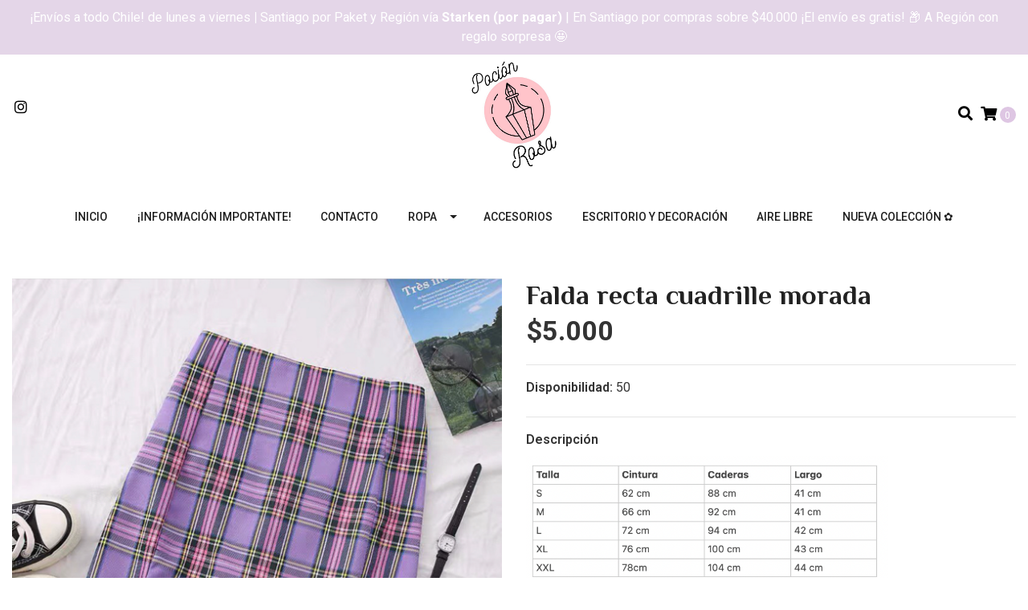

--- FILE ---
content_type: text/html; charset=utf-8
request_url: https://pocionrosa.cl/falda-recta-cuadrille-morada
body_size: 11098
content:
<!DOCTYPE html>
<!--[if IE 9]><html class="lt-ie10" lang="en" > <![endif]-->
<html class="no-js" lang="es-CL" xmlns="http://www.w3.org/1999/xhtml"> <!--<![endif]-->

  <head>
    <title>Falda recta cuadrille morada</title>
    <meta http-equiv="Content-Type" content="text/html; charset=utf-8" />
    <meta name="description" content="Falda de tela NO elasticada, con short debajo&nbsp;y cierre en la parte de atr..." />
    <meta name="robots" content="follow, all" />

    <!-- Set the viewport width to device width for mobile -->
    <meta name="viewport" content="width=device-width, initial-scale=1.0" />

    <!-- Facebook Meta tags for Product -->
<meta property="fb:app_id" content="283643215104248" />

  <meta property="og:title" content="Falda recta cuadrille morada" />
  <meta property="og:type" content="product" />
  
  
  <meta property="og:image" content="https://cdnx.jumpseller.com/pocion-rosa1/image/15728011/IMG_6404.jpg?1651758968" />
  
  

  

  <meta property="product:is_product_shareable" content="1" />
  <meta property="product:original_price:amount" content="5000.0"/>
  <meta property="product:original_price:currency" content="CLP"/>
  <meta property="product:price:amount" content="5000.0"/>
  <meta property="product:price:currency" content="CLP"/>

  
  <meta property="product:availability" content="instock"/>
  



<meta property="og:description" content="Falda de tela NO elasticada, con short debajo&nbsp;y cierre en la parte de atr..." />
<meta property="og:url" content="https://pocionrosa.cl/falda-recta-cuadrille-morada" />
<meta property="og:site_name" content="Poción Rosa" />
<meta name="twitter:card" content="summary" />


<meta property="og:locale" content="es_CL" />



    

    
    <link rel="canonical" href="/falda-recta-cuadrille-morada">
    

    <script type="application/ld+json">
  {
    "@context": "http://schema.org/"
    ,
      "@type": "Product",
      "name": "Falda recta cuadrille morada",
      "url": "https://pocionrosa.cl/falda-recta-cuadrille-morada",
      "itemCondition": "http://schema.org/NewCondition",
      
      "image": "https://cdnx.jumpseller.com/pocion-rosa1/image/15728011/IMG_6404.jpg?1651758968",
      
      "description": "Falda de tela semi elasticada (a excepción de la cintura que es rígida), con short debajo y cierre en la parte de atrás.",
      
      
        "category": "Ropa",
      
      "offers": {
        
          
          
          
          
          "@type": "AggregateOffer",
          
          "availability": "http://schema.org/InStock",
          
          "lowPrice": "5000.0",
          "highPrice": "5000.0",
          "offerCount": "4",
        
        
          "price": "5000.0",
        
        "priceCurrency": "CLP",
        "seller": {
          "@type": "Organization",
          "name": "Poción Rosa"
        },
        "url": "https://pocionrosa.cl/falda-recta-cuadrille-morada",
        "shippingDetails": [
          {
          "@type": "OfferShippingDetails",
          "shippingDestination": [
          
          {
            "@type": "DefinedRegion",
            "addressCountry": "AF"
          },
          
          {
            "@type": "DefinedRegion",
            "addressCountry": "AL"
          },
          
          {
            "@type": "DefinedRegion",
            "addressCountry": "DE"
          },
          
          {
            "@type": "DefinedRegion",
            "addressCountry": "AD"
          },
          
          {
            "@type": "DefinedRegion",
            "addressCountry": "AO"
          },
          
          {
            "@type": "DefinedRegion",
            "addressCountry": "AI"
          },
          
          {
            "@type": "DefinedRegion",
            "addressCountry": "AQ"
          },
          
          {
            "@type": "DefinedRegion",
            "addressCountry": "AG"
          },
          
          {
            "@type": "DefinedRegion",
            "addressCountry": "SA"
          },
          
          {
            "@type": "DefinedRegion",
            "addressCountry": "DZ"
          },
          
          {
            "@type": "DefinedRegion",
            "addressCountry": "AR"
          },
          
          {
            "@type": "DefinedRegion",
            "addressCountry": "AM"
          },
          
          {
            "@type": "DefinedRegion",
            "addressCountry": "AW"
          },
          
          {
            "@type": "DefinedRegion",
            "addressCountry": "AU"
          },
          
          {
            "@type": "DefinedRegion",
            "addressCountry": "AT"
          },
          
          {
            "@type": "DefinedRegion",
            "addressCountry": "AZ"
          },
          
          {
            "@type": "DefinedRegion",
            "addressCountry": "BS"
          },
          
          {
            "@type": "DefinedRegion",
            "addressCountry": "BD"
          },
          
          {
            "@type": "DefinedRegion",
            "addressCountry": "BB"
          },
          
          {
            "@type": "DefinedRegion",
            "addressCountry": "BH"
          },
          
          {
            "@type": "DefinedRegion",
            "addressCountry": "BE"
          },
          
          {
            "@type": "DefinedRegion",
            "addressCountry": "BZ"
          },
          
          {
            "@type": "DefinedRegion",
            "addressCountry": "BJ"
          },
          
          {
            "@type": "DefinedRegion",
            "addressCountry": "BY"
          },
          
          {
            "@type": "DefinedRegion",
            "addressCountry": "MM"
          },
          
          {
            "@type": "DefinedRegion",
            "addressCountry": "BO"
          },
          
          {
            "@type": "DefinedRegion",
            "addressCountry": "BA"
          },
          
          {
            "@type": "DefinedRegion",
            "addressCountry": "BW"
          },
          
          {
            "@type": "DefinedRegion",
            "addressCountry": "BR"
          },
          
          {
            "@type": "DefinedRegion",
            "addressCountry": "BN"
          },
          
          {
            "@type": "DefinedRegion",
            "addressCountry": "BG"
          },
          
          {
            "@type": "DefinedRegion",
            "addressCountry": "BF"
          },
          
          {
            "@type": "DefinedRegion",
            "addressCountry": "BI"
          },
          
          {
            "@type": "DefinedRegion",
            "addressCountry": "BT"
          },
          
          {
            "@type": "DefinedRegion",
            "addressCountry": "CV"
          },
          
          {
            "@type": "DefinedRegion",
            "addressCountry": "KH"
          },
          
          {
            "@type": "DefinedRegion",
            "addressCountry": "CM"
          },
          
          {
            "@type": "DefinedRegion",
            "addressCountry": "CA"
          },
          
          {
            "@type": "DefinedRegion",
            "addressCountry": "QA"
          },
          
          {
            "@type": "DefinedRegion",
            "addressCountry": "TD"
          },
          
          {
            "@type": "DefinedRegion",
            "addressCountry": "CZ"
          },
          
          {
            "@type": "DefinedRegion",
            "addressCountry": "CL"
          },
          
          {
            "@type": "DefinedRegion",
            "addressCountry": "CN"
          },
          
          {
            "@type": "DefinedRegion",
            "addressCountry": "CY"
          },
          
          {
            "@type": "DefinedRegion",
            "addressCountry": "CO"
          },
          
          {
            "@type": "DefinedRegion",
            "addressCountry": "KM"
          },
          
          {
            "@type": "DefinedRegion",
            "addressCountry": "CG"
          },
          
          {
            "@type": "DefinedRegion",
            "addressCountry": "CD"
          },
          
          {
            "@type": "DefinedRegion",
            "addressCountry": "KP"
          },
          
          {
            "@type": "DefinedRegion",
            "addressCountry": "KR"
          },
          
          {
            "@type": "DefinedRegion",
            "addressCountry": "CR"
          },
          
          {
            "@type": "DefinedRegion",
            "addressCountry": "CI"
          },
          
          {
            "@type": "DefinedRegion",
            "addressCountry": "HR"
          },
          
          {
            "@type": "DefinedRegion",
            "addressCountry": "CU"
          },
          
          {
            "@type": "DefinedRegion",
            "addressCountry": "CW"
          },
          
          {
            "@type": "DefinedRegion",
            "addressCountry": "DK"
          },
          
          {
            "@type": "DefinedRegion",
            "addressCountry": "DM"
          },
          
          {
            "@type": "DefinedRegion",
            "addressCountry": "EC"
          },
          
          {
            "@type": "DefinedRegion",
            "addressCountry": "EG"
          },
          
          {
            "@type": "DefinedRegion",
            "addressCountry": "SV"
          },
          
          {
            "@type": "DefinedRegion",
            "addressCountry": "AE"
          },
          
          {
            "@type": "DefinedRegion",
            "addressCountry": "ER"
          },
          
          {
            "@type": "DefinedRegion",
            "addressCountry": "SK"
          },
          
          {
            "@type": "DefinedRegion",
            "addressCountry": "SI"
          },
          
          {
            "@type": "DefinedRegion",
            "addressCountry": "ES"
          },
          
          {
            "@type": "DefinedRegion",
            "addressCountry": "US"
          },
          
          {
            "@type": "DefinedRegion",
            "addressCountry": "EE"
          },
          
          {
            "@type": "DefinedRegion",
            "addressCountry": "SZ"
          },
          
          {
            "@type": "DefinedRegion",
            "addressCountry": "ET"
          },
          
          {
            "@type": "DefinedRegion",
            "addressCountry": "RU"
          },
          
          {
            "@type": "DefinedRegion",
            "addressCountry": "PH"
          },
          
          {
            "@type": "DefinedRegion",
            "addressCountry": "FI"
          },
          
          {
            "@type": "DefinedRegion",
            "addressCountry": "FJ"
          },
          
          {
            "@type": "DefinedRegion",
            "addressCountry": "FR"
          },
          
          {
            "@type": "DefinedRegion",
            "addressCountry": "GA"
          },
          
          {
            "@type": "DefinedRegion",
            "addressCountry": "GM"
          },
          
          {
            "@type": "DefinedRegion",
            "addressCountry": "GE"
          },
          
          {
            "@type": "DefinedRegion",
            "addressCountry": "GH"
          },
          
          {
            "@type": "DefinedRegion",
            "addressCountry": "GI"
          },
          
          {
            "@type": "DefinedRegion",
            "addressCountry": "GD"
          },
          
          {
            "@type": "DefinedRegion",
            "addressCountry": "GR"
          },
          
          {
            "@type": "DefinedRegion",
            "addressCountry": "GL"
          },
          
          {
            "@type": "DefinedRegion",
            "addressCountry": "GP"
          },
          
          {
            "@type": "DefinedRegion",
            "addressCountry": "GU"
          },
          
          {
            "@type": "DefinedRegion",
            "addressCountry": "GT"
          },
          
          {
            "@type": "DefinedRegion",
            "addressCountry": "GF"
          },
          
          {
            "@type": "DefinedRegion",
            "addressCountry": "GG"
          },
          
          {
            "@type": "DefinedRegion",
            "addressCountry": "GN"
          },
          
          {
            "@type": "DefinedRegion",
            "addressCountry": "GQ"
          },
          
          {
            "@type": "DefinedRegion",
            "addressCountry": "GW"
          },
          
          {
            "@type": "DefinedRegion",
            "addressCountry": "GY"
          },
          
          {
            "@type": "DefinedRegion",
            "addressCountry": "HT"
          },
          
          {
            "@type": "DefinedRegion",
            "addressCountry": "HN"
          },
          
          {
            "@type": "DefinedRegion",
            "addressCountry": "HK"
          },
          
          {
            "@type": "DefinedRegion",
            "addressCountry": "HU"
          },
          
          {
            "@type": "DefinedRegion",
            "addressCountry": "IN"
          },
          
          {
            "@type": "DefinedRegion",
            "addressCountry": "ID"
          },
          
          {
            "@type": "DefinedRegion",
            "addressCountry": "IQ"
          },
          
          {
            "@type": "DefinedRegion",
            "addressCountry": "IR"
          },
          
          {
            "@type": "DefinedRegion",
            "addressCountry": "IE"
          },
          
          {
            "@type": "DefinedRegion",
            "addressCountry": "BV"
          },
          
          {
            "@type": "DefinedRegion",
            "addressCountry": "NF"
          },
          
          {
            "@type": "DefinedRegion",
            "addressCountry": "IM"
          },
          
          {
            "@type": "DefinedRegion",
            "addressCountry": "CX"
          },
          
          {
            "@type": "DefinedRegion",
            "addressCountry": "SX"
          },
          
          {
            "@type": "DefinedRegion",
            "addressCountry": "IS"
          },
          
          {
            "@type": "DefinedRegion",
            "addressCountry": "AX"
          },
          
          {
            "@type": "DefinedRegion",
            "addressCountry": "BQ"
          },
          
          {
            "@type": "DefinedRegion",
            "addressCountry": "BM"
          },
          
          {
            "@type": "DefinedRegion",
            "addressCountry": "KY"
          },
          
          {
            "@type": "DefinedRegion",
            "addressCountry": "CC"
          },
          
          {
            "@type": "DefinedRegion",
            "addressCountry": "CK"
          },
          
          {
            "@type": "DefinedRegion",
            "addressCountry": "FK"
          },
          
          {
            "@type": "DefinedRegion",
            "addressCountry": "FO"
          },
          
          {
            "@type": "DefinedRegion",
            "addressCountry": "GS"
          },
          
          {
            "@type": "DefinedRegion",
            "addressCountry": "HM"
          },
          
          {
            "@type": "DefinedRegion",
            "addressCountry": "MV"
          },
          
          {
            "@type": "DefinedRegion",
            "addressCountry": "MP"
          },
          
          {
            "@type": "DefinedRegion",
            "addressCountry": "MH"
          },
          
          {
            "@type": "DefinedRegion",
            "addressCountry": "SB"
          },
          
          {
            "@type": "DefinedRegion",
            "addressCountry": "TC"
          },
          
          {
            "@type": "DefinedRegion",
            "addressCountry": "UM"
          },
          
          {
            "@type": "DefinedRegion",
            "addressCountry": "VG"
          },
          
          {
            "@type": "DefinedRegion",
            "addressCountry": "VI"
          },
          
          {
            "@type": "DefinedRegion",
            "addressCountry": "IL"
          },
          
          {
            "@type": "DefinedRegion",
            "addressCountry": "IT"
          },
          
          {
            "@type": "DefinedRegion",
            "addressCountry": "JM"
          },
          
          {
            "@type": "DefinedRegion",
            "addressCountry": "JP"
          },
          
          {
            "@type": "DefinedRegion",
            "addressCountry": "JE"
          },
          
          {
            "@type": "DefinedRegion",
            "addressCountry": "JO"
          },
          
          {
            "@type": "DefinedRegion",
            "addressCountry": "KZ"
          },
          
          {
            "@type": "DefinedRegion",
            "addressCountry": "KE"
          },
          
          {
            "@type": "DefinedRegion",
            "addressCountry": "KG"
          },
          
          {
            "@type": "DefinedRegion",
            "addressCountry": "KI"
          },
          
          {
            "@type": "DefinedRegion",
            "addressCountry": "XK"
          },
          
          {
            "@type": "DefinedRegion",
            "addressCountry": "KW"
          },
          
          {
            "@type": "DefinedRegion",
            "addressCountry": "LS"
          },
          
          {
            "@type": "DefinedRegion",
            "addressCountry": "LV"
          },
          
          {
            "@type": "DefinedRegion",
            "addressCountry": "LB"
          },
          
          {
            "@type": "DefinedRegion",
            "addressCountry": "LR"
          },
          
          {
            "@type": "DefinedRegion",
            "addressCountry": "LY"
          },
          
          {
            "@type": "DefinedRegion",
            "addressCountry": "LI"
          },
          
          {
            "@type": "DefinedRegion",
            "addressCountry": "LT"
          },
          
          {
            "@type": "DefinedRegion",
            "addressCountry": "LU"
          },
          
          {
            "@type": "DefinedRegion",
            "addressCountry": "MO"
          },
          
          {
            "@type": "DefinedRegion",
            "addressCountry": "MK"
          },
          
          {
            "@type": "DefinedRegion",
            "addressCountry": "MG"
          },
          
          {
            "@type": "DefinedRegion",
            "addressCountry": "MY"
          },
          
          {
            "@type": "DefinedRegion",
            "addressCountry": "MW"
          },
          
          {
            "@type": "DefinedRegion",
            "addressCountry": "ML"
          },
          
          {
            "@type": "DefinedRegion",
            "addressCountry": "MT"
          },
          
          {
            "@type": "DefinedRegion",
            "addressCountry": "MA"
          },
          
          {
            "@type": "DefinedRegion",
            "addressCountry": "MQ"
          },
          
          {
            "@type": "DefinedRegion",
            "addressCountry": "MU"
          },
          
          {
            "@type": "DefinedRegion",
            "addressCountry": "MR"
          },
          
          {
            "@type": "DefinedRegion",
            "addressCountry": "YT"
          },
          
          {
            "@type": "DefinedRegion",
            "addressCountry": "MX"
          },
          
          {
            "@type": "DefinedRegion",
            "addressCountry": "FM"
          },
          
          {
            "@type": "DefinedRegion",
            "addressCountry": "MD"
          },
          
          {
            "@type": "DefinedRegion",
            "addressCountry": "MC"
          },
          
          {
            "@type": "DefinedRegion",
            "addressCountry": "MN"
          },
          
          {
            "@type": "DefinedRegion",
            "addressCountry": "ME"
          },
          
          {
            "@type": "DefinedRegion",
            "addressCountry": "MS"
          },
          
          {
            "@type": "DefinedRegion",
            "addressCountry": "MZ"
          },
          
          {
            "@type": "DefinedRegion",
            "addressCountry": "NA"
          },
          
          {
            "@type": "DefinedRegion",
            "addressCountry": "NR"
          },
          
          {
            "@type": "DefinedRegion",
            "addressCountry": "NP"
          },
          
          {
            "@type": "DefinedRegion",
            "addressCountry": "NI"
          },
          
          {
            "@type": "DefinedRegion",
            "addressCountry": "NE"
          },
          
          {
            "@type": "DefinedRegion",
            "addressCountry": "NG"
          },
          
          {
            "@type": "DefinedRegion",
            "addressCountry": "NU"
          },
          
          {
            "@type": "DefinedRegion",
            "addressCountry": "NO"
          },
          
          {
            "@type": "DefinedRegion",
            "addressCountry": "NC"
          },
          
          {
            "@type": "DefinedRegion",
            "addressCountry": "NZ"
          },
          
          {
            "@type": "DefinedRegion",
            "addressCountry": "OM"
          },
          
          {
            "@type": "DefinedRegion",
            "addressCountry": "NL"
          },
          
          {
            "@type": "DefinedRegion",
            "addressCountry": "PK"
          },
          
          {
            "@type": "DefinedRegion",
            "addressCountry": "PW"
          },
          
          {
            "@type": "DefinedRegion",
            "addressCountry": "PS"
          },
          
          {
            "@type": "DefinedRegion",
            "addressCountry": "PA"
          },
          
          {
            "@type": "DefinedRegion",
            "addressCountry": "PG"
          },
          
          {
            "@type": "DefinedRegion",
            "addressCountry": "PY"
          },
          
          {
            "@type": "DefinedRegion",
            "addressCountry": "PE"
          },
          
          {
            "@type": "DefinedRegion",
            "addressCountry": "PN"
          },
          
          {
            "@type": "DefinedRegion",
            "addressCountry": "PF"
          },
          
          {
            "@type": "DefinedRegion",
            "addressCountry": "PL"
          },
          
          {
            "@type": "DefinedRegion",
            "addressCountry": "PT"
          },
          
          {
            "@type": "DefinedRegion",
            "addressCountry": "PR"
          },
          
          {
            "@type": "DefinedRegion",
            "addressCountry": "GB"
          },
          
          {
            "@type": "DefinedRegion",
            "addressCountry": "CF"
          },
          
          {
            "@type": "DefinedRegion",
            "addressCountry": "LA"
          },
          
          {
            "@type": "DefinedRegion",
            "addressCountry": "DO"
          },
          
          {
            "@type": "DefinedRegion",
            "addressCountry": "SY"
          },
          
          {
            "@type": "DefinedRegion",
            "addressCountry": "RE"
          },
          
          {
            "@type": "DefinedRegion",
            "addressCountry": "RW"
          },
          
          {
            "@type": "DefinedRegion",
            "addressCountry": "RO"
          },
          
          {
            "@type": "DefinedRegion",
            "addressCountry": "EH"
          },
          
          {
            "@type": "DefinedRegion",
            "addressCountry": "WS"
          },
          
          {
            "@type": "DefinedRegion",
            "addressCountry": "AS"
          },
          
          {
            "@type": "DefinedRegion",
            "addressCountry": "BL"
          },
          
          {
            "@type": "DefinedRegion",
            "addressCountry": "KN"
          },
          
          {
            "@type": "DefinedRegion",
            "addressCountry": "SM"
          },
          
          {
            "@type": "DefinedRegion",
            "addressCountry": "MF"
          },
          
          {
            "@type": "DefinedRegion",
            "addressCountry": "PM"
          },
          
          {
            "@type": "DefinedRegion",
            "addressCountry": "VC"
          },
          
          {
            "@type": "DefinedRegion",
            "addressCountry": "SH"
          },
          
          {
            "@type": "DefinedRegion",
            "addressCountry": "LC"
          },
          
          {
            "@type": "DefinedRegion",
            "addressCountry": "VA"
          },
          
          {
            "@type": "DefinedRegion",
            "addressCountry": "ST"
          },
          
          {
            "@type": "DefinedRegion",
            "addressCountry": "SN"
          },
          
          {
            "@type": "DefinedRegion",
            "addressCountry": "RS"
          },
          
          {
            "@type": "DefinedRegion",
            "addressCountry": "SC"
          },
          
          {
            "@type": "DefinedRegion",
            "addressCountry": "SL"
          },
          
          {
            "@type": "DefinedRegion",
            "addressCountry": "SG"
          },
          
          {
            "@type": "DefinedRegion",
            "addressCountry": "SO"
          },
          
          {
            "@type": "DefinedRegion",
            "addressCountry": "LK"
          },
          
          {
            "@type": "DefinedRegion",
            "addressCountry": "ZA"
          },
          
          {
            "@type": "DefinedRegion",
            "addressCountry": "SD"
          },
          
          {
            "@type": "DefinedRegion",
            "addressCountry": "SS"
          },
          
          {
            "@type": "DefinedRegion",
            "addressCountry": "SE"
          },
          
          {
            "@type": "DefinedRegion",
            "addressCountry": "CH"
          },
          
          {
            "@type": "DefinedRegion",
            "addressCountry": "SR"
          },
          
          {
            "@type": "DefinedRegion",
            "addressCountry": "SJ"
          },
          
          {
            "@type": "DefinedRegion",
            "addressCountry": "TH"
          },
          
          {
            "@type": "DefinedRegion",
            "addressCountry": "TW"
          },
          
          {
            "@type": "DefinedRegion",
            "addressCountry": "TZ"
          },
          
          {
            "@type": "DefinedRegion",
            "addressCountry": "TJ"
          },
          
          {
            "@type": "DefinedRegion",
            "addressCountry": "IO"
          },
          
          {
            "@type": "DefinedRegion",
            "addressCountry": "TF"
          },
          
          {
            "@type": "DefinedRegion",
            "addressCountry": "TL"
          },
          
          {
            "@type": "DefinedRegion",
            "addressCountry": "TG"
          },
          
          {
            "@type": "DefinedRegion",
            "addressCountry": "TK"
          },
          
          {
            "@type": "DefinedRegion",
            "addressCountry": "TO"
          },
          
          {
            "@type": "DefinedRegion",
            "addressCountry": "TT"
          },
          
          {
            "@type": "DefinedRegion",
            "addressCountry": "TN"
          },
          
          {
            "@type": "DefinedRegion",
            "addressCountry": "TM"
          },
          
          {
            "@type": "DefinedRegion",
            "addressCountry": "TR"
          },
          
          {
            "@type": "DefinedRegion",
            "addressCountry": "TV"
          },
          
          {
            "@type": "DefinedRegion",
            "addressCountry": "UA"
          },
          
          {
            "@type": "DefinedRegion",
            "addressCountry": "UG"
          },
          
          {
            "@type": "DefinedRegion",
            "addressCountry": "UY"
          },
          
          {
            "@type": "DefinedRegion",
            "addressCountry": "UZ"
          },
          
          {
            "@type": "DefinedRegion",
            "addressCountry": "VU"
          },
          
          {
            "@type": "DefinedRegion",
            "addressCountry": "VE"
          },
          
          {
            "@type": "DefinedRegion",
            "addressCountry": "VN"
          },
          
          {
            "@type": "DefinedRegion",
            "addressCountry": "WF"
          },
          
          {
            "@type": "DefinedRegion",
            "addressCountry": "YE"
          },
          
          {
            "@type": "DefinedRegion",
            "addressCountry": "DJ"
          },
          
          {
            "@type": "DefinedRegion",
            "addressCountry": "ZM"
          },
          
          {
            "@type": "DefinedRegion",
            "addressCountry": "ZW"
          }
          ]
          }
        ]
      }
    
  }
  </script>


  <script src="https://cdnjs.cloudflare.com/ajax/libs/jquery/3.4.1/jquery.min.js" integrity="sha384-vk5WoKIaW/vJyUAd9n/wmopsmNhiy+L2Z+SBxGYnUkunIxVxAv/UtMOhba/xskxh" crossorigin="anonymous" ></script>
    <link rel="icon" href=" https://assets.jumpseller.com/store/pocion-rosa1/themes/333311/options/30525088/pocion%20rosa%20imagotipo.png?1607730256 ">
    <link rel="stylesheet" href="//stackpath.bootstrapcdn.com/bootstrap/4.3.1/css/bootstrap.min.css" integrity="sha384-ggOyR0iXCbMQv3Xipma34MD+dH/1fQ784/j6cY/iJTQUOhcWr7x9JvoRxT2MZw1T" crossorigin="anonymous">

    <link rel="stylesheet" href="//use.fontawesome.com/releases/v5.7.2/css/all.css" integrity="sha384-fnmOCqbTlWIlj8LyTjo7mOUStjsKC4pOpQbqyi7RrhN7udi9RwhKkMHpvLbHG9Sr" crossorigin="anonymous">

		
    <link rel="stylesheet" href="//cdnjs.cloudflare.com/ajax/libs/toastr.js/latest/css/toastr.min.css">
    
    <link rel="stylesheet" type="text/css" href="https://assets.jumpseller.com/store/pocion-rosa1/themes/333311/app.css?1746538997"/>
    <link rel="stylesheet" type="text/css" href="https://assets.jumpseller.com/store/pocion-rosa1/themes/333311/color_pickers.min.css?1746538997"/>
    <script src="//ajax.googleapis.com/ajax/libs/webfont/1.6.26/webfont.js"></script>
<script type="text/javascript">
  WebFont.load({
    google: {
      families: ["Roboto:300,400,500,600,700,800", "Philosopher:300,400,500,600,700,800", "Playfair Display:300,400,500,600,700,800"]
    }
  });
</script>

<style type="text/css">
  body {
    font-family: 'Roboto' !important;
  }

  h1, h2 {
    font-family: 'Philosopher' !important;
  }

  h1 {
    font-size:34px !important
  }

  .navbar-brand,
  .text-logo,
  h1.text-logo{
    font-family: 'Playfair Display'!important;
    font-size: 1.25em!important;
  }

  @media (min-width: 768px) {
    .navbar-brand,
    .text-logo,
    h1.text-logo {
      font-size: 40px!important;
    }
  }
  body  {
    font-size: 16px !important;
  }

  h2.block-header {
    font-size:28px !important
  }

  #main-menu li a {
    font-size: 14px !important;
  }
  @media (min-width: 768px) {
    #carousel-home .item .carousel-info h2 {
      font-size: 1.5rem !important;
    }
  }

  .header-block .social a i,
  .header-block .header_actions-link i {
    font-size: 18px !important;
  }
</style>


    
    <link rel="stylesheet" href="//cdnjs.cloudflare.com/ajax/libs/OwlCarousel2/2.3.4/assets/owl.carousel.min.css">
    

    <!-- Script to Dropdown -->
    <script>
      $('.float-right .dropdown').click(function(){
        $(this).toggleClass('show');
      });
    </script>

    
  <meta name="csrf-param" content="authenticity_token" />
<meta name="csrf-token" content="OvCWEjomHpzxmIVQKLiueYVGfDC-wnhAc7Aa6Fj_J9Lw6qut0t6h4ThDKpP0nwO3mMVo_JYb6E8OB9p8ES70ng" />
<script src="https://files.jumpseller.com/javascripts/dist/jumpseller-2.0.0.js" defer="defer"></script></head>
<body>
<!--[if lt IE 8]>
<p class="browsehappy">You are using an <strong>outdated</strong> browser. Please <a href="http://browsehappy.com/">upgrade your browser</a> to improve your experience.</p>
<![endif]-->

  

  
<!-- Fixed Top Bar -->
<div class="fixed-top nav-bar message-top">
  <div class=" container-fluid  text-center">
    ¡Envíos a todo Chile! de lunes a viernes <b>  </b> <b>|</b> Santiago por Paket y Región vía <b>Starken (por pagar)</b> | En Santiago por compras sobre $40.000 ¡El envío es gratis! 📦 A Región con regalo sorpresa 🤩

  </div>
</div>

<header>
  <div class="container-fluid  header-block trsn py-lg-4 py-0">
    <div class="row align-items-center no-gutters">
      <div class="col-lg-4 col-md-3 col-2">
        <ul class="social d-none d-lg-block list-inline">
          

          

          
          
          <li class="list-inline-item">
            <a href="https://www.instagram.com/pocionrosa.cl" class="trsn" title="Ir a Instagram" target="_blank">
              <i class="fab fa-instagram fa-fw"></i>
            </a>
          </li>
          

          
        </ul>

      </div>
      <!-- Logo -->
      <div class="col-lg-4 col-md-6 col-8 text-center">
        <a href="https://pocionrosa.cl" title="Poción Rosa">
          
          <img src="https://images.jumpseller.com/store/pocion-rosa1/store/logo/LOGO_1X1.jpg?0" class="navbar-brand store-image img-fluid" alt="Poción Rosa" />
          
        </a>
      </div>
      <div class="col-lg-4 col-md-3 col-2">
        <ul class="list-inline text-right header_actions m-0">
          
          
          
          
          <li class="list-inline-item d-none d-lg-inline-block">
            <button type="button" data-toggle="modal" data-target="#search_modal" class="p-0 header_actions-link">
              <i class="fas fa-search" data-toggle="tooltip" title="Buscar" data-placement="top"></i>
            </button>
            <div id="search_modal" class="modal fade" tabindex="-1" role="dialog" aria-labelledby="search_modal" aria-hidden="true">
              <div class="modal-dialog" role="document">
                <div class="modal-content">
                  <div class="modal-header">
                    <h5 class="modal-title text-center d-block" id="search_modal">Buscar</h5>
                    <button type="button" class="close" data-dismiss="modal" aria-label="Close">
                      <i class="fas fa-times"></i>
                    </button>
                  </div>
                  <div class="modal-body">
                    <form id="header_search-form" class="search-form" method="get" action="/search">
                      <input type="text" value="" name="q" class="form-control" onFocus="javascript:this.value=''" placeholder="Buscar productos" />
                      <button type="submit"><i class="fas fa-search"></i></button>
                    </form>
                  </div>
                </div>
              </div>
            </div>
          </li>
          
          <li class="list-inline-item cart">
            <a id="cart-link" href="/cart" title="Carro de Compras" class="header_actions-link" data-toggle="tooltip" data-placement="top">
              <i class="fas fa-shopping-cart"></i>
              <span class="cart-size">0</span>
            </a>
          </li>
          
        </ul>

      </div>
    </div>
  </div>
</header>

<!-- Navigation -->
<nav id="main-menu" class="navbar-expand-md d-none d-lg-block vertical_menu">
  <div class="collapse navbar-collapse" id="navbarsContainer">
    <ul class="navbar-nav m-auto">
      
      <li class="nav-item  ">
  <a href="/"  title="Inicio" class="level-1 trsn nav-link" >Inicio</a>
  
</li>



      
      <li class="nav-item  ">
  <a href="/informacion-importante"  title="¡Información importante!" class="level-1 trsn nav-link" >¡Información importante!</a>
  
</li>



      
      <li class="nav-item  ">
  <a href="/contact"  title="Contacto" class="level-1 trsn nav-link" >Contacto</a>
  
</li>



      
      <li class="nav-item dropdown ">
  <a href="/ropa"  title="Ropa" class="dropdown-toggle level-1 trsn nav-link" data-toggle="">Ropa</a>
  
    <ul class="dropdown-menu multi-level">
      
        <li class="nav-item  ">
  <a href="/faldas"  title="Faldas" class="level-1 trsn nav-link" >Faldas</a>
  
</li>



      
        <li class="nav-item  ">
  <a href="/chalecos"  title="Chalecos" class="level-1 trsn nav-link" >Chalecos</a>
  
</li>



      
        <li class="nav-item  ">
  <a href="/blusasymallas"  title="Blusas y Mallas" class="level-1 trsn nav-link" >Blusas y Mallas</a>
  
</li>



      
        <li class="nav-item  ">
  <a href="/ropa/chaquetas"  title="Chaquetas" class="level-1 trsn nav-link" >Chaquetas</a>
  
</li>



      
        <li class="nav-item  ">
  <a href="/ropa/polerones"  title="Polerones" class="level-1 trsn nav-link" >Polerones</a>
  
</li>



      
        <li class="nav-item  ">
  <a href="/enteritosyjardineras"  title="Enteritos y Jardineras" class="level-1 trsn nav-link" >Enteritos y Jardineras</a>
  
</li>



      
        <li class="nav-item  ">
  <a href="/tops"  title="Poleras y Tops" class="level-1 trsn nav-link" >Poleras y Tops</a>
  
</li>



      
        <li class="nav-item  ">
  <a href="/vestidos"  title="Vestidos" class="level-1 trsn nav-link" >Vestidos</a>
  
</li>



      
        <li class="nav-item  ">
  <a href="/ropa/jeans"  title="Jeans y Shorts" class="level-1 trsn nav-link" >Jeans y Shorts</a>
  
</li>



      
    </ul>
  
</li>



      
      <li class="nav-item  ">
  <a href="/accesorios"  title="Accesorios" class="level-1 trsn nav-link" >Accesorios</a>
  
</li>



      
      <li class="nav-item  ">
  <a href="/escritorioydecoracion"  title="Escritorio y decoración" class="level-1 trsn nav-link" >Escritorio y decoración</a>
  
</li>



      
      <li class="nav-item  ">
  <a href="/airelibre"  title="Aire libre" class="level-1 trsn nav-link" >Aire libre</a>
  
</li>



      
      <li class="nav-item  ">
  <a href="/nueva-coleccion"  title="Nueva colección ✿" class="level-1 trsn nav-link" >Nueva colección ✿</a>
  
</li>



      
    </ul>
  </div>
</nav>
<script>
  $(function () {
    $('[data-toggle="tooltip"]').tooltip()
  })
  
  var $messageHeight = $(".message-top").outerHeight();
   $("header").css("padding-top", $messageHeight )
   
</script>


  <!-- Navigation Mobile -->
<div class="mobilenav d-lg-none trsn">
  <div class="menu-header">
    <div class="item item-1 trsn">
      <i class="fas fa-search"></i>
      <form id="search_mini_form_mobile" class="navbar-form form-inline trsn" method="get" action="/search">
        <input type="text" value="" name="q" class="form-text" onFocus="javascript:this.value=''" placeholder="Buscar productos" />
      </form>
    </div>
    
    

    <div class="nav-icon">
      <span></span>
      <span></span>
      <span></span>
      <span></span>
    </div>
  </div>
  <div class="menu-top"></div>
  <div class="mobilenav-inner">
    <ul class="menu-mobile trsn">
      
      <li class=" ">
  
  <a href="/" title="Inicio" >Inicio</a>
  

  
</li>

      
      <li class=" ">
  
  <a href="/informacion-importante" title="¡Información importante!" >¡Información importante!</a>
  

  
</li>

      
      <li class=" ">
  
  <a href="/contact" title="Contacto" >Contacto</a>
  

  
</li>

      
      <li class="has-dropdown ">
  
  <a title="Ropa" class="level-1  first-trigger">Ropa <i class="fas fa-angle-right" aria-hidden="true"></i></a>
  

  
  <ul class="level-1 dropdown">
    <li><a title="Volver" class="back-level-1"><i class="fas fa-angle-double-left" aria-hidden="true"></i> Volver</a></li>
    <li><a title="Ropa" class="top-category" >Ropa</a></li>
    
    	<li class=" ">
  
  <a href="/faldas" title="Faldas" >Faldas</a>
  

  
</li>

    
    	<li class=" ">
  
  <a href="/chalecos" title="Chalecos" >Chalecos</a>
  

  
</li>

    
    	<li class=" ">
  
  <a href="/blusasymallas" title="Blusas y Mallas" >Blusas y Mallas</a>
  

  
</li>

    
    	<li class=" ">
  
  <a href="/ropa/chaquetas" title="Chaquetas" >Chaquetas</a>
  

  
</li>

    
    	<li class=" ">
  
  <a href="/ropa/polerones" title="Polerones" >Polerones</a>
  

  
</li>

    
    	<li class=" ">
  
  <a href="/enteritosyjardineras" title="Enteritos y Jardineras" >Enteritos y Jardineras</a>
  

  
</li>

    
    	<li class=" ">
  
  <a href="/tops" title="Poleras y Tops" >Poleras y Tops</a>
  

  
</li>

    
    	<li class=" ">
  
  <a href="/vestidos" title="Vestidos" >Vestidos</a>
  

  
</li>

    
    	<li class=" ">
  
  <a href="/ropa/jeans" title="Jeans y Shorts" >Jeans y Shorts</a>
  

  
</li>

    
    <li><a href="/ropa" title="Ropa" class="goto">Ir a <span>Ropa</span></a></li>
  </ul>
  
</li>

      
      <li class=" ">
  
  <a href="/accesorios" title="Accesorios" >Accesorios</a>
  

  
</li>

      
      <li class=" ">
  
  <a href="/escritorioydecoracion" title="Escritorio y decoración" >Escritorio y decoración</a>
  

  
</li>

      
      <li class=" ">
  
  <a href="/airelibre" title="Aire libre" >Aire libre</a>
  

  
</li>

      
      <li class=" ">
  
  <a href="/nueva-coleccion" title="Nueva colección ✿" >Nueva colección ✿</a>
  

  
</li>

      
      <li>
        
      </li>
      <li>
        
      </li>
      

      

      
      
      <li class="social-item">
        <a href="https://www.instagram.com/pocionrosa.cl" class="trsn" title="Ir a Instagram" target="_blank">
          <i class="fab fa-instagram fa-fw"></i>Instagram
        </a>
      </li>
      
      
      <li class="social-item">
        <a href="https://api.whatsapp.com/send?phone=56999413733&text=Hola%20Poción Rosa" class="trsn" title="WhatsApp" target="_blank">
          <i class="fab fa-whatsapp fa-fw"></i>WhatsApp
        </a>
      </li>
      
      
    </ul>
  </div>
</div>
<div class="nav-bg-opacity"></div>

  
  <!-- Page Content -->
  <div class="container my-5 pt-lg-0 pt-5 product-page">
  <div class="row">
    <div class="col-md-6 mb-3">
      <div class="d-md-none text-center">
        
        <h2 class="product-name mb-0">Falda recta cuadrille morada</h2>
        
        
        <span id="product-form-price-2">$5.000</span>
        

        

        
      </div>
      <div class="main-product-image">
        
        <!-- There's only One image -->
        <div class="product-images owl-carousel product-slider">
          <img src="https://cdnx.jumpseller.com/pocion-rosa1/image/15728011/IMG_6404.jpg?1651758968" alt="Falda recta cuadrille morada" class="img-fluid" />
        </div>
        

        
      </div>
    </div>

    <div class="col-md-6">
      <form id="product-form" class="form-horizontal" action="/cart/add/8791581" method="post" enctype="multipart/form-data" name="buy">
        <div class="form-group d-none d-md-block">
          
          <h1 class="page-header m-0 text-left">Falda recta cuadrille morada</h1>
          
          <div class="form-price_desktop">
            
            <span class="product-form-price form-price" id="product-form-price">$5.000</span>
            
          </div>

          

          
        </div>

        
        <div id="product-sku" class="sku hidden form-group">
          <label class="form-control-label mb-0">SKU: </label>
          <span class="sku_elem"></span>
        </div>
        

        
        <div class="form-group visible">
          <div id="stock">
            <label class="form-control-label">Disponibilidad: </label>
            <span class="product-form-stock">50</span>
          </div>
        </div>
        

        
        <div class="form-group description">
          <label class="form-control-label">Descripción</label>
          
<figure style="max-width: 451px;"><img src="https://jumpseller.s3.eu-west-1.amazonaws.com/store/pocion-rosa1/assets/Captura%20de%20Pantalla%202022-04-10%20a%20la%28s%29%2011.14.40.png" data-image="nayo5n50gh73" width="451" height="164" style="width: 451px; max-width: 451px; height: 164px;"></figure>
<p><br>Falda de tela semi elasticada (a excepción de la cintura que es rígida), con short debajo y cierre en la parte de atrás.<br></p>
<p></p>
        </div>
        
        <div class="form-group qty-select visible">
          
          
          <label for="1335617" class="form-control-label">Talla</label>
          <div class="field-group select">
            <select id="1335617" name="1335617" class="form-control prod-options">
              
                
                
              
              <option data-variant-stock="16" data-variant-id="85620630" value="3671375">S</option>
              
                
                
              
              <option data-variant-stock="19" data-variant-id="85620631" value="3671376"> M</option>
              
                
                
              
              <option data-variant-stock="10" data-variant-id="85620632" value="3671377"> L</option>
              
                
                
              
              <option data-variant-stock="5" data-variant-id="12840513" value="3675722">XL</option>
              
            </select>
          </div>
          

          
        </div>
        <!-- Out of Stock -->
        <div class="form-group product-stock product-out-stock hidden">
          <label class="form-control-label">Agotado</label>
          <p>Este producto no tiene stock disponible. Puedes enviarnos una consulta al respecto.</p>
          
          <div class="row">
            <div class="col-md-6">
              <a href="/contact" class="btn btn-primary btn-sm btn-block mb-md-0 mb-2" title="Contáctanos">Contáctanos</a>
            </div>
            <div class="col-md-6">
              <a href="javascript:history.back()" class="btn btn-secondary btn-sm btn-block" title="Continúa Comprando">Continúa Comprando</a>
            </div>
          </div>
          
        </div>
        <!-- Not Available -->
        <div class="form-group product-stock product-unavailable hidden">
          <label class="form-control-label">No Disponible</label>
          <p>Este producto no está disponible. Puedes enviarnos una consulta al respecto.</p>
          
          <div class="row">
            <div class="col-md-6">
              <a href="/contact" class="btn btn-primary btn-sm btn-block" title="Contáctanos">Contáctanos</a>
            </div>
            <div class="col-md-6">
              <a href="javascript:history.back()" class="btn btn-secondary btn-sm btn-block" title="Continúa Comprando">Continúa Comprando</a>
            </div>
          </div>
          
        </div>

        

        <div class="form-group product-stock product-available row no-gutters visible">
          <div class="col-lg-4 col-sm-5 text-center">
            <label class="form-control-label">Cantidad</label>
          </div>
          <div class="col-lg-8 col-sm-7">

          </div>
          <div class="col-lg-4 col-sm-5">
            
            
            <div class="quantity mr-sm-2 mr-0 mb-sm-0 mb-2">
              <input type="number" class="qty form-control text-center" id="input-qty" name="qty" min="1" value="1" readonly="readonly"  max="50" >
            </div>
          </div>
          <div class="col-lg-8 col-sm-7">
            
            <input type="button" id="add-to-cart" onclick="addToCart('8791581', 'Falda recta cuadrille morada', $('#input-qty').val(), getProductOptions());" class="btn btn-adc btn-block adc-button" value="Añadir al Carro" />
            
          </div>
          <div class="col-12 disclaimer text-center mt-2">Solo quedan <strong> 50 </strong> unidades de este producto</div>
        </div>
        

        

        
      </form>
      <div id="product-sharing">
        <ul class="list-inline social-networks">
          <li class="list-inline-item"><strong>Compartir: </strong>
            

          

          

          

          

        </ul>
      </div>
    </div>
    <script type="text/javascript">
      $('#product-sharing a').click(function(){
        return !window.open(this.href, 'Share', 'width=640,height=300');
      });
    </script>
  </div>
</div>



<div class="container">
  <div class="row">
    <div class="col-12">
      <h2 class="block-header text-center">También te puede interesar</h2>
    </div>
  </div>
</div>

<div class="container related_products">
  <div class="product-slider related-slider owl-carousel">
    
    <div class="item">
      <div class="product-block text-center mb-3 p-md-3 p-2 rounded trsn">
        <a href="/falda-rosada-cuadrille" class="product-image d-block ">

          

          

          
          <img class="img-fluid img-portfolio img-hover mb-2" src="https://cdnx.jumpseller.com/pocion-rosa1/image/14115553/resize/255/255?1648423035" srcset="https://cdnx.jumpseller.com/pocion-rosa1/image/14115553/resize/255/255?1648423035 1x,https://cdnx.jumpseller.com/pocion-rosa1/image/14115553/resize/510/510?1648423035 2x" alt="Falda rosada cuadrille" />
          
        </a>
        
        
        
        <div class="caption">
          <div class="brand-name small trsn">
            
            <h4><a href="/falda-rosada-cuadrille">Falda rosada cuadrille</a></h4>
          </div>
          
          <div class="list-price">
            
            <span class="product-block-list">$5.000</span>
            
          </div>
          
          
          <div class="mt-2 trsn btn_container">
            
            
            <a class="btn btn-primary btn-block" href="/falda-rosada-cuadrille">Ver Opciones</a>
            
            
          </div>
          
        </div>
      </div>
    </div>
    
    <div class="item">
      <div class="product-block text-center mb-3 p-md-3 p-2 rounded trsn">
        <a href="/falda-roja-cuadrille" class="product-image d-block ">

          

          

          
          <img class="img-fluid img-portfolio img-hover mb-2" src="https://cdnx.jumpseller.com/pocion-rosa1/image/14115501/resize/255/255?1650893978" srcset="https://cdnx.jumpseller.com/pocion-rosa1/image/14115501/resize/255/255?1650893978 1x,https://cdnx.jumpseller.com/pocion-rosa1/image/14115501/resize/510/510?1650893978 2x" alt="Falda roja cuadrille" />
          
        </a>
        
        
        
        <div class="caption">
          <div class="brand-name small trsn">
            
            <h4><a href="/falda-roja-cuadrille">Falda roja cuadrille</a></h4>
          </div>
          
          <div class="list-price">
            
            <span class="product-block-list">$5.000</span>
            
          </div>
          
          
          <div class="mt-2 trsn btn_container">
            
            
            <a class="btn btn-primary btn-block" href="/falda-roja-cuadrille">Ver Opciones</a>
            
            
          </div>
          
        </div>
      </div>
    </div>
    
    <div class="item">
      <div class="product-block text-center mb-3 p-md-3 p-2 rounded trsn">
        <a href="/falda-paris" class="product-image d-block ">

          

          

          
          <img class="img-fluid img-portfolio img-hover mb-2" src="https://cdnx.jumpseller.com/pocion-rosa1/image/26888408/resize/255/255?1662645205" srcset="https://cdnx.jumpseller.com/pocion-rosa1/image/26888408/resize/255/255?1662645205 1x,https://cdnx.jumpseller.com/pocion-rosa1/image/26888408/resize/510/510?1662645205 2x" alt="Falda Paris" />
          
        </a>
        
        
        
        <div class="caption">
          <div class="brand-name small trsn">
            
            <h4><a href="/falda-paris">Falda Paris</a></h4>
          </div>
          
          <div class="list-price">
            
            <span class="product-block-list">$7.990</span>
            
          </div>
          
          
          <div class="mt-2 trsn btn_container">
            
            
            <a class="btn btn-primary btn-block" href="/falda-paris">Ver Opciones</a>
            
            
          </div>
          
        </div>
      </div>
    </div>
    
    <div class="item">
      <div class="product-block text-center mb-3 p-md-3 p-2 rounded trsn">
        <a href="/falda-tenis-rosada-cuadrille" class="product-image d-block ">

          

          

          
          <img class="img-fluid img-portfolio img-hover mb-2" src="https://cdnx.jumpseller.com/pocion-rosa1/image/17111992/resize/255/255?1649626967" srcset="https://cdnx.jumpseller.com/pocion-rosa1/image/17111992/resize/255/255?1649626967 1x,https://cdnx.jumpseller.com/pocion-rosa1/image/17111992/resize/510/510?1649626967 2x" alt="Falda tenis rosada cuadrille" />
          
        </a>
        
        
        
        <div class="caption">
          <div class="brand-name small trsn">
            
            <h4><a href="/falda-tenis-rosada-cuadrille">Falda tenis rosada cuadrille</a></h4>
          </div>
          
          <div class="list-price">
            
            <span class="product-block-list">$5.000</span>
            
          </div>
          
          
          <div class="mt-2 trsn btn_container">
            
            
            <a class="btn btn-primary btn-block" href="/falda-tenis-rosada-cuadrille">Ver Opciones</a>
            
            
          </div>
          
        </div>
      </div>
    </div>
    
  </div>

</div>

<script>
  $(document).ready(function() {
    $('.related-slider').owlCarousel({
      loop:false,
      rewind: true,
      margin:15,
      navText: ["<i class='fas fa-chevron-left'></i>", "<i class='fas fa-chevron-right'></i>"],
      nav:true,
      dots: true,
      thumbs: false,
      responsive:{
        0:{
          items:1,
          margin:8,
          stagePadding: 40,
        },
        600:{
          items:3,
          margin:15,
          stagePadding: 30,
        },
        1000:{
          items:4,
          stagePadding: 30,
        }
      }
    })
  });
</script>



<script type="text/javascript">
  $(document).ready(function(){
    $('#product-carousel').carousel({interval: false});
    $('.owl-thumbs > a').click(function(e){
      e.preventDefault();
      $("#product-carousel").carousel(parseInt($(this).attr('data-image')) -1);
    });
    $("#product-link").click(function () {
      $(this).select();
    });
    $('.owl-thumbs > a').click(function(){
      $('.owl-thumbs > a').removeClass('active');
      $(this).toggleClass('active');
    });
    $( ".owl-thumbs > a" ).first().addClass( "active" );
  });
</script>


<script type="text/javascript">
  verifyQuantity();

  function verifyQuantity(){
    var $qty = $('#input-qty');
    var $adc = $('#add-to-cart');
    if(parseInt($qty.val()) > parseInt($qty.attr('max'))){
      $('#input-qty').addClass('maxStockQty');
      $('.disclaimer').fadeIn();
      $(".disclaimer strong" ).text( $qty.attr('max') );
      $('#input-qty').val($qty.attr('max'));
    } else {
      $('#input-qty').removeClass('maxStockQty');
      $('#add-to-cart').prop('disabled', false);
      $('.disclaimer').fadeOut();
    }
  }

  $(document).on('keyup','#input-qty',function(){
    verifyQuantity();
  });

  $(document).on('click','.quantity-up',function(){
    verifyQuantity();
  })

  $(document).on('click','.quantity-down',function(){
    verifyQuantity();
  })

  var callbackFunction = function(event, productInfo){
    // if productInfo is not emtpy or null
    if(!$.isEmptyObject(productInfo)){

      if (productInfo.image != '') {
        // click thumb to change image
        $($('.owl-thumbs > a > img').map(function(image, index){ if($(this).attr('src').includes(productInfo.image_id.toString())){return index;} })[0]).parent().click();
      }

      

       //update stock
       if((productInfo.stock == 0 && productInfo.stock_unlimited == false) || productInfo.status == 'not-available') {

         $('.product-out-stock').removeClass('hidden');
         $('.product-available').addClass('hidden');
         $('.product-unavailable').addClass('hidden');
         $('#stock').html('');
         $('#stock').hide();
       } else {
         $('.product-available').removeClass('hidden');
         $('.product-out-stock').addClass('hidden');
         $('.product-unavailable').addClass('hidden');

         if (productInfo.stock_unlimited == false && productInfo.stock > 0) {
           $('#stock').html(' <label class="form-control-label mb-0">Disponibilidad: </label> <span class="product-form-stock">' + productInfo.stock +'</span>');
           $('#stock').show();
           // if there is no discount
         }
         else {
           $('#stock').html('');
           $('#stock').hide();
         }

          }

          if(productInfo.discount == 0){
            // update price - desktop & mobile
            $('#product-form-price-2,#product-form-price').text(productInfo.price_formatted);
            $('#product-form-price.product-form-price-2.form-price').text(productInfo.price_formatted);
          }
          else{
            // update price with discount - desktop & mobile
            $('#product-form-price-2').text(productInfo.price_discount_formatted);
            $('#product-form-price').text(productInfo.price_discount_formatted);

            // update price
            $('.product-form-discount').text('(' + productInfo.price_formatted + ')');
            $('#product-form-discount').text('(' + productInfo.price_formatted + ')');
          }

          verifyQuantity();

          // always change currency last
          

         }
       };

        $(document).ready(function(){
          $(".product_option_value_file_upload").filestyle({icon: false});

          Jumpseller.productVariantListener(".qty-select select", {product: '[{"variant":{"id":85620630,"product_id":8791581,"position":0,"price":5000.0,"sku":"","barcode":"","weight":1.0,"stock":16,"stock_unlimited":false,"stock_threshold":0,"stock_notification":false,"image_id":15728011,"store_id":167248},"image":"https://cdnx.jumpseller.com/pocion-rosa1/image/15728011/IMG_6404.jpg?1651758968","image_id":15728011,"price":5000.0,"price_formatted":"$5.000","status":"available","price_discount_formatted":"$5.000","discount":0.0,"tax":0.0,"attachments":[],"custom_fields":{},"values":[{"value":{"id":3671375,"name":"S","option":1335617}}]},{"variant":{"id":85620631,"product_id":8791581,"position":1,"price":5000.0,"sku":"","barcode":"","weight":1.0,"stock":19,"stock_unlimited":false,"stock_threshold":0,"stock_notification":false,"image_id":15728011,"store_id":167248},"image":"https://cdnx.jumpseller.com/pocion-rosa1/image/15728011/IMG_6404.jpg?1651758968","image_id":15728011,"price":5000.0,"price_formatted":"$5.000","status":"available","price_discount_formatted":"$5.000","discount":0.0,"tax":0.0,"attachments":[],"custom_fields":{},"values":[{"value":{"id":3671376,"name":" M","option":1335617}}]},{"variant":{"id":85620632,"product_id":8791581,"position":2,"price":5000.0,"sku":"","barcode":"","weight":1.0,"stock":10,"stock_unlimited":false,"stock_threshold":0,"stock_notification":false,"image_id":15728011,"store_id":167248},"image":"https://cdnx.jumpseller.com/pocion-rosa1/image/15728011/IMG_6404.jpg?1651758968","image_id":15728011,"price":5000.0,"price_formatted":"$5.000","status":"available","price_discount_formatted":"$5.000","discount":0.0,"tax":0.0,"attachments":[],"custom_fields":{},"values":[{"value":{"id":3671377,"name":" L","option":1335617}}]},{"variant":{"id":12840513,"product_id":8791581,"position":3,"price":5000.0,"sku":"","barcode":"","weight":1.0,"stock":5,"stock_unlimited":false,"stock_threshold":0,"stock_notification":false,"image_id":15728011,"store_id":167248},"image":"https://cdnx.jumpseller.com/pocion-rosa1/image/15728011/IMG_6404.jpg?1651758968","image_id":15728011,"price":5000.0,"price_formatted":"$5.000","status":"available","price_discount_formatted":"$5.000","discount":0.0,"tax":0.0,"attachments":[],"custom_fields":{},"values":[{"value":{"id":3675722,"name":"XL","option":1335617}}]}]', callback: callbackFunction});
          selectInitialStock();
        });

  function selectInitialStock(){
    var productInfo = [{"variant":{"id":85620630,"product_id":8791581,"position":0,"price":5000.0,"sku":"","barcode":"","weight":1.0,"stock":16,"stock_unlimited":false,"stock_threshold":0,"stock_notification":false,"image_id":15728011,"store_id":167248},"image":"https://cdnx.jumpseller.com/pocion-rosa1/image/15728011/IMG_6404.jpg?1651758968","image_id":15728011,"price":5000.0,"price_formatted":"$5.000","status":"available","price_discount_formatted":"$5.000","discount":0.0,"tax":0.0,"attachments":[],"custom_fields":{},"values":[{"value":{"id":3671375,"name":"S","option":1335617}}]},{"variant":{"id":85620631,"product_id":8791581,"position":1,"price":5000.0,"sku":"","barcode":"","weight":1.0,"stock":19,"stock_unlimited":false,"stock_threshold":0,"stock_notification":false,"image_id":15728011,"store_id":167248},"image":"https://cdnx.jumpseller.com/pocion-rosa1/image/15728011/IMG_6404.jpg?1651758968","image_id":15728011,"price":5000.0,"price_formatted":"$5.000","status":"available","price_discount_formatted":"$5.000","discount":0.0,"tax":0.0,"attachments":[],"custom_fields":{},"values":[{"value":{"id":3671376,"name":" M","option":1335617}}]},{"variant":{"id":85620632,"product_id":8791581,"position":2,"price":5000.0,"sku":"","barcode":"","weight":1.0,"stock":10,"stock_unlimited":false,"stock_threshold":0,"stock_notification":false,"image_id":15728011,"store_id":167248},"image":"https://cdnx.jumpseller.com/pocion-rosa1/image/15728011/IMG_6404.jpg?1651758968","image_id":15728011,"price":5000.0,"price_formatted":"$5.000","status":"available","price_discount_formatted":"$5.000","discount":0.0,"tax":0.0,"attachments":[],"custom_fields":{},"values":[{"value":{"id":3671377,"name":" L","option":1335617}}]},{"variant":{"id":12840513,"product_id":8791581,"position":3,"price":5000.0,"sku":"","barcode":"","weight":1.0,"stock":5,"stock_unlimited":false,"stock_threshold":0,"stock_notification":false,"image_id":15728011,"store_id":167248},"image":"https://cdnx.jumpseller.com/pocion-rosa1/image/15728011/IMG_6404.jpg?1651758968","image_id":15728011,"price":5000.0,"price_formatted":"$5.000","status":"available","price_discount_formatted":"$5.000","discount":0.0,"tax":0.0,"attachments":[],"custom_fields":{},"values":[{"value":{"id":3675722,"name":"XL","option":1335617}}]}];
    for(let item of productInfo){
      let variant = item.variant;
      let options = item.values;
      let stockFound = false;
      if(variant.stock != 0){
        for(let option of options){
          let flag = false;
          $.each($("select.prod-options"), function( select_index, select ) {
            if($(this).children('option').filter(":contains('" + option.value.name + "')").length !== 0){
              $($(this)[0]).val(option.value.id).trigger('change');
              flag = true;
              stockFound = true;
            }
          });
          if(flag) { continue; }
        }
        if(stockFound) { return; }
      }
    }
  }
</script>


<!-- Add to cart plugin -->

<script>
  function getProductOptions() {
    var options = {};
    $(".prod-options").each(function() {
      var option = $(this);
      options[option.attr('id')] = option.val();
    })
    return options;
  }
</script>

<script>
  setTimeout(function(){
    $('.product-page .product-images').css("background-image","none");
	},500);
</script>


  <!-- Footer -->
  
  <footer class="pt-5 pb-3">
  <div class="container">
    <div class="row text-md-left text-center justify-content-center">
      
      <div class="col-md-4 mb-lg-0 mb-4">
        <h5>Contacto</h5>
        <ul>
          
          
          <li class="footer-top__menu-item">
            <a href="tel:+56999413733" title="Llámanos">+56999413733</a>
          </li>
          
        </ul>
      </div>
      <div class="col-md-4 mb-lg-0 mb-4">
        <h5>Menú</h5>
        <ul class="navbar-nav mr-auto">
          
          <li>
  <a href="/contact"  title="Contacto">Contacto</a>
</li>



          
        </ul>
      </div>
      <div class="col-md-4 mb-lg-0 mb-4">
        
        
        
        <h5>Síguenos</h5>
        
        <ul class="list-inline social-footer my-3">
          
          

          

          
          
          <li class="list-inline-item">
            <a href="https://www.instagram.com/pocionrosa.cl" title="Ir a Instagram" target="_blank">
              <i class="fab fa-instagram"></i>
            </a>
          </li>
          
          
          <li class="list-inline-item">
            <a href="https://api.whatsapp.com/send?phone=56999413733&text=Hola Poción Rosa!" title="WhatsApp" target="_blank">
              <i class="fab fa-whatsapp fa-fw"></i>
            </a>
          </li>
          
          
        </ul>
        
      </div>


    </div>
  </div>
  <hr class="mb-3">
  <div class="container-fluid">
    <div class="row align-items-center">
      <div class="col-md-4 text-lg-left text-center mb-lg-0 mb-3">
        <div class="powerd-by">&copy; 2026 Poción Rosa. <br>Todos los derechos reservados. <a href='https://jumpseller.cl/?utm_medium=store&utm_campaign=powered_by&utm_source=pocion-rosa1' title='Crear tienda en línea' target='_blank' rel='nofollow'>Powered by Jumpseller</a>.</div>
      </div>
      <div class="col-md-4 text-center">
        <a href="https://pocionrosa.cl" title="Poción Rosa">
          
          <img src="https://assets.jumpseller.com/store/pocion-rosa1/themes/333311/options/30525234/pocion%20rosa%20imagotipo.png?1607730235" alt="Poción Rosa" class="navbar-brand img-fluid mx-auto p-0 pb-3"/>
          
        </a>
      </div>
      <div class="col-md-4">
        <ul class="payment text-lg-right text-center">
  
  
  
  
  
  <li><span><img src="https://assets.jumpseller.com/store/pocion-rosa1/themes/333311/pay-flow.png?1746538997" alt="Flow"></span></li>
  
  
  
  
  
  
  
  
  
  
  
  
  
  
  
  
  
  
  
  
  

  
  
</ul>

      </div>
    </div>
  </div>

</footer>

  
  <!-- /.container -->

  <!-- Bootstrap Core -->
  <script src="//cdnjs.cloudflare.com/ajax/libs/tether/1.4.7/js/tether.min.js"></script>
  <script src="//cdnjs.cloudflare.com/ajax/libs/popper.js/1.14.7/umd/popper.min.js" integrity="sha384-UO2eT0CpHqdSJQ6hJty5KVphtPhzWj9WO1clHTMGa3JDZwrnQq4sF86dIHNDz0W1" crossorigin="anonymous"></script>
  <script src="//cdn.jsdelivr.net/bootstrap.filestyle/1.1.0/js/bootstrap-filestyle.min.js"></script>
  <script src="//stackpath.bootstrapcdn.com/bootstrap/4.3.1/js/bootstrap.min.js" integrity="sha384-JjSmVgyd0p3pXB1rRibZUAYoIIy6OrQ6VrjIEaFf/nJGzIxFDsf4x0xIM+B07jRM" crossorigin="anonymous"></script>

  
  
<script src="//cdnjs.cloudflare.com/ajax/libs/OwlCarousel2/2.3.4/owl.carousel.min.js"></script>
<script src="https://assets.jumpseller.com/store/pocion-rosa1/themes/333311/owl.carousel2.thumbs.min.js?1746538997"></script>

<script>
  
  $('#carousel-home .item').addClass('item-background');
  
  $('.home_slider').owlCarousel({
    items:1,
    
    loop:false,
		dots: true,
		margin:0,
		nav:true,
		autoplay: true,
		autoplayTimeout: 5000,
		autoplayHoverPause:true,
		navText: ["<i class='fas fa-angle-left'></i>", "<i class='fas fa-angle-right'></i>"]
	})

  $('.product-images').owlCarousel({
    loop: false,
    items:1,
    dots: false,
    margin:0,
    autoHeight:true,
    nav: true,
    thumbs: true,
    thumbsPrerendered: true,
    thumbs: true,
    thumbsPrerendered: true,
		navText: ["<i class='fas fa-angle-left'></i>", "<i class='fas fa-angle-right'></i>"]
  });
</script>

  <script type="text/javascript" src="https://assets.jumpseller.com/store/pocion-rosa1/themes/333311/main.js?1746538997"></script>

  
  <script type="text/javascript" src="//cdnjs.cloudflare.com/ajax/libs/toastr.js/latest/js/toastr.min.js"></script>
<script type="text/javascript">
  var shoppingCartMessage = 'Ir al Carro de Compras';
  var singleProductMessage = 'ha sido añadido al carro de compra.'
  var multiProductMessage = 'han sido añadidos al carro de compra.'

  function getProductOptions() {
    var options = {};
    $(".prod-options").each(function() {
      var option = $(this);
      options[option.attr('id')] = option.val();
    })
    return options;
  }
</script>
<script>
  function addToCart(id, productName, qty, options) {
    Jumpseller.addProductToCart(id, qty, options, {
      callback: function(data, status) {
        toastr.options = {
          closeButton: true,
          debug: false,
          newestOnTop: false,
          progressBar: true,
          positionClass: 'toast-top-right',
          preventDuplicates: false,
          onclick: null,
          showDuration: '500',
          hideDuration: '1000',
          timeOut: '5000',
          extendedTimeOut: '1000',
          showEasing: 'swing',
          hideEasing: 'linear',
          showMethod: 'fadeIn',
          hideMethod: 'fadeOut',
        };

        if (data.status == 404) {
          toastr.error(data.responseJSON.message);
        } else {
          if (parseInt(qty) == 1) {
            toastr.success(
              qty +
              ' ' +
              productName +
              ' ' +
              singleProductMessage +
              ' <a href="' +
              $('#cart-link').attr('href') +
              '"> ' +
              shoppingCartMessage +
              '</a>'
            );
          } else {
            toastr.success(
              qty +
              ' ' +
              productName +
              ' ' +
              multiProductMessage +
              ' <a href="' +
              $('#cart-link').attr('href') +
              '"> ' +
              shoppingCartMessage +
              '</a>'
            );
          }

          // update cart in page
          $('.cart-size').text(parseInt($('.cart-size').text()) + parseInt(qty));
        }
      },
    });
  }
</script>
  
  
  <script>
  jQuery('<div class="quantity-nav"><div class="quantity-button quantity-up">+</div><div class="quantity-button quantity-down">-</div></div>').insertAfter('.quantity input');
  jQuery('.quantity').each(function() {
    var spinner = jQuery(this),
        input = spinner.find('input[type="number"]'),
        btnUp = spinner.find('.quantity-up'),
        btnDown = spinner.find('.quantity-down'),
        min = input.attr('min'),
        max = input.attr('max');

    btnUp.click(function() {
      var oldValue = parseFloat(input.val());
      if (oldValue >= max) {
        var newVal = oldValue;
      } else {
        var newVal = oldValue + 1;
      }
      spinner.find("input").val(newVal);
      spinner.find("input").trigger("change");
    });

    btnDown.click(function() {
      var oldValue = parseFloat(input.val());
      if (oldValue <= min) {
        var newVal = oldValue;
      } else {
        var newVal = oldValue - 1;
      }
      if(newVal > 0){
        spinner.find("input").val(newVal);
        spinner.find("input").trigger("change");
      };
    });

  });
</script>
  

  
  </body>
</html>


--- FILE ---
content_type: text/css
request_url: https://assets.jumpseller.com/store/pocion-rosa1/themes/333311/color_pickers.min.css?1746538997
body_size: 482
content:
body{background-color:#fff;color:#333}h1,h2,h3,h4,h5,h6{color:#222}h1.page-header::after,h2.page-header::after{background:#222}a{color:#333}a:hover,.cart .cart-header .cart-steps a{color:rgba(243,219,245,0.96)}.select{background-image:url('https://assets.jumpseller.com/store/pocion-rosa1/themes/333311/angle-down.svg?1746538997')}.select:disabled,.select[aria-disabled=true]{background-image:url('https://assets.jumpseller.com/store/pocion-rosa1/themes/333311/angle-down.svg?1746538997')}header{background-color:#fff;color:#000}header a,header i,header .navbar-brand{color:#000}.message-top{background-color:rgba(227,212,231,0.95);color:#fff}#main-menu,#main-menu .dropdown-menu{background-color:#fff!important}#main-menu li a{color:#1e1e1e!important}#main-menu li.sfhover,#main-menu li a:hover{background-color:#f9f9f9!important}.toast,.toast-success{background-color:rgba(206,198,238,1)}#carousel-home .layer{background-color:#fffdfc;opacity:0}footer{background-color:rgba(255,255,255,0.18);color:#333}footer h5,footer a{color:#333}.product-block .status-tag.sale{background-color:rgba(95,91,94,0.95)!important}.product-block-normal,.cart-product-discount{color:rgba(95,91,94,0.95)!important}.btn.btn-primary,.quantity-button:hover{background-color:rgba(244,203,240,0.95)}.btn.btn-secondary{background-color:#666}.btn.btn-outline-secondary{border-color:#666;color:#666}.btn.btn-outline-secondary:hover{background-color:#666;color:#fff}.btn.btn-adc,.cart-size{background-color:rgba(221,196,226,0.97)}.btn:hover{background-color:#666464!important}.btn.btn-link:hover{background-color:transparent!important}.product-block:hover{-webkit-box-shadow:0 0 15px 0 rgba(0,0,0,0.1);-moz-box-shadow:0 0 15px 0 rgba(0,0,0,0.1);box-shadow:0 0 15px 0 rgba(0,0,0,0.1)}